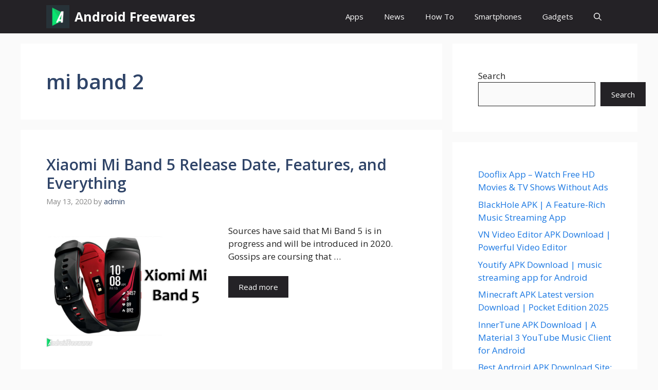

--- FILE ---
content_type: text/html; charset=UTF-8
request_url: https://www.androidfreewares.com/tag/mi-band-2/
body_size: 16221
content:
<!DOCTYPE html>
<html lang="en-US">
<head>
	<meta charset="UTF-8">
	<meta name='robots' content='index, follow, max-image-preview:large, max-snippet:-1, max-video-preview:-1' />
<meta name="viewport" content="width=device-width, initial-scale=1">
	<!-- This site is optimized with the Yoast SEO plugin v26.8 - https://yoast.com/product/yoast-seo-wordpress/ -->
	<title>mi band 2 Archives - Android Freewares</title>
	<link rel="canonical" href="https://www.androidfreewares.com/tag/mi-band-2/" />
	<meta property="og:locale" content="en_US" />
	<meta property="og:type" content="article" />
	<meta property="og:title" content="mi band 2 Archives - Android Freewares" />
	<meta property="og:url" content="https://www.androidfreewares.com/tag/mi-band-2/" />
	<meta property="og:site_name" content="Android Freewares" />
	<meta name="twitter:card" content="summary_large_image" />
	<script type="application/ld+json" class="yoast-schema-graph">{"@context":"https://schema.org","@graph":[{"@type":"CollectionPage","@id":"https://www.androidfreewares.com/tag/mi-band-2/","url":"https://www.androidfreewares.com/tag/mi-band-2/","name":"mi band 2 Archives - Android Freewares","isPartOf":{"@id":"https://www.androidfreewares.com/#website"},"primaryImageOfPage":{"@id":"https://www.androidfreewares.com/tag/mi-band-2/#primaryimage"},"image":{"@id":"https://www.androidfreewares.com/tag/mi-band-2/#primaryimage"},"thumbnailUrl":"https://www.androidfreewares.com/wp-content/uploads/2020/05/xiomi-mi-band-5-featured.jpg","breadcrumb":{"@id":"https://www.androidfreewares.com/tag/mi-band-2/#breadcrumb"},"inLanguage":"en-US"},{"@type":"ImageObject","inLanguage":"en-US","@id":"https://www.androidfreewares.com/tag/mi-band-2/#primaryimage","url":"https://www.androidfreewares.com/wp-content/uploads/2020/05/xiomi-mi-band-5-featured.jpg","contentUrl":"https://www.androidfreewares.com/wp-content/uploads/2020/05/xiomi-mi-band-5-featured.jpg","width":960,"height":720},{"@type":"BreadcrumbList","@id":"https://www.androidfreewares.com/tag/mi-band-2/#breadcrumb","itemListElement":[{"@type":"ListItem","position":1,"name":"Home","item":"https://www.androidfreewares.com/"},{"@type":"ListItem","position":2,"name":"mi band 2"}]},{"@type":"WebSite","@id":"https://www.androidfreewares.com/#website","url":"https://www.androidfreewares.com/","name":"Android Freewares","description":"Android News, Rumours, Trends","publisher":{"@id":"https://www.androidfreewares.com/#organization"},"potentialAction":[{"@type":"SearchAction","target":{"@type":"EntryPoint","urlTemplate":"https://www.androidfreewares.com/?s={search_term_string}"},"query-input":{"@type":"PropertyValueSpecification","valueRequired":true,"valueName":"search_term_string"}}],"inLanguage":"en-US"},{"@type":"Organization","@id":"https://www.androidfreewares.com/#organization","name":"Android Freewares","url":"https://www.androidfreewares.com/","logo":{"@type":"ImageObject","inLanguage":"en-US","@id":"https://www.androidfreewares.com/#/schema/logo/image/","url":"https://www.androidfreewares.com/wp-content/uploads/2020/01/cropped-android-freewares-fevicon-1.jpg","contentUrl":"https://www.androidfreewares.com/wp-content/uploads/2020/01/cropped-android-freewares-fevicon-1.jpg","width":799,"height":799,"caption":"Android Freewares"},"image":{"@id":"https://www.androidfreewares.com/#/schema/logo/image/"}}]}</script>
	<!-- / Yoast SEO plugin. -->


<link href='https://fonts.gstatic.com' crossorigin rel='preconnect' />
<link href='https://fonts.googleapis.com' crossorigin rel='preconnect' />
<link rel="alternate" type="application/rss+xml" title="Android Freewares &raquo; Feed" href="https://www.androidfreewares.com/feed/" />
<link rel="alternate" type="application/rss+xml" title="Android Freewares &raquo; Comments Feed" href="https://www.androidfreewares.com/comments/feed/" />
<link rel="alternate" type="application/rss+xml" title="Android Freewares &raquo; mi band 2 Tag Feed" href="https://www.androidfreewares.com/tag/mi-band-2/feed/" />
<style id='wp-img-auto-sizes-contain-inline-css'>
img:is([sizes=auto i],[sizes^="auto," i]){contain-intrinsic-size:3000px 1500px}
/*# sourceURL=wp-img-auto-sizes-contain-inline-css */
</style>
<style id='wp-emoji-styles-inline-css'>

	img.wp-smiley, img.emoji {
		display: inline !important;
		border: none !important;
		box-shadow: none !important;
		height: 1em !important;
		width: 1em !important;
		margin: 0 0.07em !important;
		vertical-align: -0.1em !important;
		background: none !important;
		padding: 0 !important;
	}
/*# sourceURL=wp-emoji-styles-inline-css */
</style>
<style id='wp-block-library-inline-css'>
:root{--wp-block-synced-color:#7a00df;--wp-block-synced-color--rgb:122,0,223;--wp-bound-block-color:var(--wp-block-synced-color);--wp-editor-canvas-background:#ddd;--wp-admin-theme-color:#007cba;--wp-admin-theme-color--rgb:0,124,186;--wp-admin-theme-color-darker-10:#006ba1;--wp-admin-theme-color-darker-10--rgb:0,107,160.5;--wp-admin-theme-color-darker-20:#005a87;--wp-admin-theme-color-darker-20--rgb:0,90,135;--wp-admin-border-width-focus:2px}@media (min-resolution:192dpi){:root{--wp-admin-border-width-focus:1.5px}}.wp-element-button{cursor:pointer}:root .has-very-light-gray-background-color{background-color:#eee}:root .has-very-dark-gray-background-color{background-color:#313131}:root .has-very-light-gray-color{color:#eee}:root .has-very-dark-gray-color{color:#313131}:root .has-vivid-green-cyan-to-vivid-cyan-blue-gradient-background{background:linear-gradient(135deg,#00d084,#0693e3)}:root .has-purple-crush-gradient-background{background:linear-gradient(135deg,#34e2e4,#4721fb 50%,#ab1dfe)}:root .has-hazy-dawn-gradient-background{background:linear-gradient(135deg,#faaca8,#dad0ec)}:root .has-subdued-olive-gradient-background{background:linear-gradient(135deg,#fafae1,#67a671)}:root .has-atomic-cream-gradient-background{background:linear-gradient(135deg,#fdd79a,#004a59)}:root .has-nightshade-gradient-background{background:linear-gradient(135deg,#330968,#31cdcf)}:root .has-midnight-gradient-background{background:linear-gradient(135deg,#020381,#2874fc)}:root{--wp--preset--font-size--normal:16px;--wp--preset--font-size--huge:42px}.has-regular-font-size{font-size:1em}.has-larger-font-size{font-size:2.625em}.has-normal-font-size{font-size:var(--wp--preset--font-size--normal)}.has-huge-font-size{font-size:var(--wp--preset--font-size--huge)}.has-text-align-center{text-align:center}.has-text-align-left{text-align:left}.has-text-align-right{text-align:right}.has-fit-text{white-space:nowrap!important}#end-resizable-editor-section{display:none}.aligncenter{clear:both}.items-justified-left{justify-content:flex-start}.items-justified-center{justify-content:center}.items-justified-right{justify-content:flex-end}.items-justified-space-between{justify-content:space-between}.screen-reader-text{border:0;clip-path:inset(50%);height:1px;margin:-1px;overflow:hidden;padding:0;position:absolute;width:1px;word-wrap:normal!important}.screen-reader-text:focus{background-color:#ddd;clip-path:none;color:#444;display:block;font-size:1em;height:auto;left:5px;line-height:normal;padding:15px 23px 14px;text-decoration:none;top:5px;width:auto;z-index:100000}html :where(.has-border-color){border-style:solid}html :where([style*=border-top-color]){border-top-style:solid}html :where([style*=border-right-color]){border-right-style:solid}html :where([style*=border-bottom-color]){border-bottom-style:solid}html :where([style*=border-left-color]){border-left-style:solid}html :where([style*=border-width]){border-style:solid}html :where([style*=border-top-width]){border-top-style:solid}html :where([style*=border-right-width]){border-right-style:solid}html :where([style*=border-bottom-width]){border-bottom-style:solid}html :where([style*=border-left-width]){border-left-style:solid}html :where(img[class*=wp-image-]){height:auto;max-width:100%}:where(figure){margin:0 0 1em}html :where(.is-position-sticky){--wp-admin--admin-bar--position-offset:var(--wp-admin--admin-bar--height,0px)}@media screen and (max-width:600px){html :where(.is-position-sticky){--wp-admin--admin-bar--position-offset:0px}}

/*# sourceURL=wp-block-library-inline-css */
</style><style id='wp-block-categories-inline-css'>
.wp-block-categories{box-sizing:border-box}.wp-block-categories.alignleft{margin-right:2em}.wp-block-categories.alignright{margin-left:2em}.wp-block-categories.wp-block-categories-dropdown.aligncenter{text-align:center}.wp-block-categories .wp-block-categories__label{display:block;width:100%}
/*# sourceURL=https://www.androidfreewares.com/wp-includes/blocks/categories/style.min.css */
</style>
<style id='wp-block-latest-posts-inline-css'>
.wp-block-latest-posts{box-sizing:border-box}.wp-block-latest-posts.alignleft{margin-right:2em}.wp-block-latest-posts.alignright{margin-left:2em}.wp-block-latest-posts.wp-block-latest-posts__list{list-style:none}.wp-block-latest-posts.wp-block-latest-posts__list li{clear:both;overflow-wrap:break-word}.wp-block-latest-posts.is-grid{display:flex;flex-wrap:wrap}.wp-block-latest-posts.is-grid li{margin:0 1.25em 1.25em 0;width:100%}@media (min-width:600px){.wp-block-latest-posts.columns-2 li{width:calc(50% - .625em)}.wp-block-latest-posts.columns-2 li:nth-child(2n){margin-right:0}.wp-block-latest-posts.columns-3 li{width:calc(33.33333% - .83333em)}.wp-block-latest-posts.columns-3 li:nth-child(3n){margin-right:0}.wp-block-latest-posts.columns-4 li{width:calc(25% - .9375em)}.wp-block-latest-posts.columns-4 li:nth-child(4n){margin-right:0}.wp-block-latest-posts.columns-5 li{width:calc(20% - 1em)}.wp-block-latest-posts.columns-5 li:nth-child(5n){margin-right:0}.wp-block-latest-posts.columns-6 li{width:calc(16.66667% - 1.04167em)}.wp-block-latest-posts.columns-6 li:nth-child(6n){margin-right:0}}:root :where(.wp-block-latest-posts.is-grid){padding:0}:root :where(.wp-block-latest-posts.wp-block-latest-posts__list){padding-left:0}.wp-block-latest-posts__post-author,.wp-block-latest-posts__post-date{display:block;font-size:.8125em}.wp-block-latest-posts__post-excerpt,.wp-block-latest-posts__post-full-content{margin-bottom:1em;margin-top:.5em}.wp-block-latest-posts__featured-image a{display:inline-block}.wp-block-latest-posts__featured-image img{height:auto;max-width:100%;width:auto}.wp-block-latest-posts__featured-image.alignleft{float:left;margin-right:1em}.wp-block-latest-posts__featured-image.alignright{float:right;margin-left:1em}.wp-block-latest-posts__featured-image.aligncenter{margin-bottom:1em;text-align:center}
/*# sourceURL=https://www.androidfreewares.com/wp-includes/blocks/latest-posts/style.min.css */
</style>
<style id='wp-block-search-inline-css'>
.wp-block-search__button{margin-left:10px;word-break:normal}.wp-block-search__button.has-icon{line-height:0}.wp-block-search__button svg{height:1.25em;min-height:24px;min-width:24px;width:1.25em;fill:currentColor;vertical-align:text-bottom}:where(.wp-block-search__button){border:1px solid #ccc;padding:6px 10px}.wp-block-search__inside-wrapper{display:flex;flex:auto;flex-wrap:nowrap;max-width:100%}.wp-block-search__label{width:100%}.wp-block-search.wp-block-search__button-only .wp-block-search__button{box-sizing:border-box;display:flex;flex-shrink:0;justify-content:center;margin-left:0;max-width:100%}.wp-block-search.wp-block-search__button-only .wp-block-search__inside-wrapper{min-width:0!important;transition-property:width}.wp-block-search.wp-block-search__button-only .wp-block-search__input{flex-basis:100%;transition-duration:.3s}.wp-block-search.wp-block-search__button-only.wp-block-search__searchfield-hidden,.wp-block-search.wp-block-search__button-only.wp-block-search__searchfield-hidden .wp-block-search__inside-wrapper{overflow:hidden}.wp-block-search.wp-block-search__button-only.wp-block-search__searchfield-hidden .wp-block-search__input{border-left-width:0!important;border-right-width:0!important;flex-basis:0;flex-grow:0;margin:0;min-width:0!important;padding-left:0!important;padding-right:0!important;width:0!important}:where(.wp-block-search__input){appearance:none;border:1px solid #949494;flex-grow:1;font-family:inherit;font-size:inherit;font-style:inherit;font-weight:inherit;letter-spacing:inherit;line-height:inherit;margin-left:0;margin-right:0;min-width:3rem;padding:8px;text-decoration:unset!important;text-transform:inherit}:where(.wp-block-search__button-inside .wp-block-search__inside-wrapper){background-color:#fff;border:1px solid #949494;box-sizing:border-box;padding:4px}:where(.wp-block-search__button-inside .wp-block-search__inside-wrapper) .wp-block-search__input{border:none;border-radius:0;padding:0 4px}:where(.wp-block-search__button-inside .wp-block-search__inside-wrapper) .wp-block-search__input:focus{outline:none}:where(.wp-block-search__button-inside .wp-block-search__inside-wrapper) :where(.wp-block-search__button){padding:4px 8px}.wp-block-search.aligncenter .wp-block-search__inside-wrapper{margin:auto}.wp-block[data-align=right] .wp-block-search.wp-block-search__button-only .wp-block-search__inside-wrapper{float:right}
/*# sourceURL=https://www.androidfreewares.com/wp-includes/blocks/search/style.min.css */
</style>
<style id='global-styles-inline-css'>
:root{--wp--preset--aspect-ratio--square: 1;--wp--preset--aspect-ratio--4-3: 4/3;--wp--preset--aspect-ratio--3-4: 3/4;--wp--preset--aspect-ratio--3-2: 3/2;--wp--preset--aspect-ratio--2-3: 2/3;--wp--preset--aspect-ratio--16-9: 16/9;--wp--preset--aspect-ratio--9-16: 9/16;--wp--preset--color--black: #000000;--wp--preset--color--cyan-bluish-gray: #abb8c3;--wp--preset--color--white: #ffffff;--wp--preset--color--pale-pink: #f78da7;--wp--preset--color--vivid-red: #cf2e2e;--wp--preset--color--luminous-vivid-orange: #ff6900;--wp--preset--color--luminous-vivid-amber: #fcb900;--wp--preset--color--light-green-cyan: #7bdcb5;--wp--preset--color--vivid-green-cyan: #00d084;--wp--preset--color--pale-cyan-blue: #8ed1fc;--wp--preset--color--vivid-cyan-blue: #0693e3;--wp--preset--color--vivid-purple: #9b51e0;--wp--preset--color--contrast: var(--contrast);--wp--preset--color--contrast-2: var(--contrast-2);--wp--preset--color--contrast-3: var(--contrast-3);--wp--preset--color--base: var(--base);--wp--preset--color--base-2: var(--base-2);--wp--preset--color--base-3: var(--base-3);--wp--preset--color--accent: var(--accent);--wp--preset--color--accent-2: var(--accent-2);--wp--preset--color--accent-hover: var(--accent-hover);--wp--preset--color--highlight: var(--highlight);--wp--preset--gradient--vivid-cyan-blue-to-vivid-purple: linear-gradient(135deg,rgb(6,147,227) 0%,rgb(155,81,224) 100%);--wp--preset--gradient--light-green-cyan-to-vivid-green-cyan: linear-gradient(135deg,rgb(122,220,180) 0%,rgb(0,208,130) 100%);--wp--preset--gradient--luminous-vivid-amber-to-luminous-vivid-orange: linear-gradient(135deg,rgb(252,185,0) 0%,rgb(255,105,0) 100%);--wp--preset--gradient--luminous-vivid-orange-to-vivid-red: linear-gradient(135deg,rgb(255,105,0) 0%,rgb(207,46,46) 100%);--wp--preset--gradient--very-light-gray-to-cyan-bluish-gray: linear-gradient(135deg,rgb(238,238,238) 0%,rgb(169,184,195) 100%);--wp--preset--gradient--cool-to-warm-spectrum: linear-gradient(135deg,rgb(74,234,220) 0%,rgb(151,120,209) 20%,rgb(207,42,186) 40%,rgb(238,44,130) 60%,rgb(251,105,98) 80%,rgb(254,248,76) 100%);--wp--preset--gradient--blush-light-purple: linear-gradient(135deg,rgb(255,206,236) 0%,rgb(152,150,240) 100%);--wp--preset--gradient--blush-bordeaux: linear-gradient(135deg,rgb(254,205,165) 0%,rgb(254,45,45) 50%,rgb(107,0,62) 100%);--wp--preset--gradient--luminous-dusk: linear-gradient(135deg,rgb(255,203,112) 0%,rgb(199,81,192) 50%,rgb(65,88,208) 100%);--wp--preset--gradient--pale-ocean: linear-gradient(135deg,rgb(255,245,203) 0%,rgb(182,227,212) 50%,rgb(51,167,181) 100%);--wp--preset--gradient--electric-grass: linear-gradient(135deg,rgb(202,248,128) 0%,rgb(113,206,126) 100%);--wp--preset--gradient--midnight: linear-gradient(135deg,rgb(2,3,129) 0%,rgb(40,116,252) 100%);--wp--preset--font-size--small: 13px;--wp--preset--font-size--medium: 20px;--wp--preset--font-size--large: 36px;--wp--preset--font-size--x-large: 42px;--wp--preset--spacing--20: 0.44rem;--wp--preset--spacing--30: 0.67rem;--wp--preset--spacing--40: 1rem;--wp--preset--spacing--50: 1.5rem;--wp--preset--spacing--60: 2.25rem;--wp--preset--spacing--70: 3.38rem;--wp--preset--spacing--80: 5.06rem;--wp--preset--shadow--natural: 6px 6px 9px rgba(0, 0, 0, 0.2);--wp--preset--shadow--deep: 12px 12px 50px rgba(0, 0, 0, 0.4);--wp--preset--shadow--sharp: 6px 6px 0px rgba(0, 0, 0, 0.2);--wp--preset--shadow--outlined: 6px 6px 0px -3px rgb(255, 255, 255), 6px 6px rgb(0, 0, 0);--wp--preset--shadow--crisp: 6px 6px 0px rgb(0, 0, 0);}:where(.is-layout-flex){gap: 0.5em;}:where(.is-layout-grid){gap: 0.5em;}body .is-layout-flex{display: flex;}.is-layout-flex{flex-wrap: wrap;align-items: center;}.is-layout-flex > :is(*, div){margin: 0;}body .is-layout-grid{display: grid;}.is-layout-grid > :is(*, div){margin: 0;}:where(.wp-block-columns.is-layout-flex){gap: 2em;}:where(.wp-block-columns.is-layout-grid){gap: 2em;}:where(.wp-block-post-template.is-layout-flex){gap: 1.25em;}:where(.wp-block-post-template.is-layout-grid){gap: 1.25em;}.has-black-color{color: var(--wp--preset--color--black) !important;}.has-cyan-bluish-gray-color{color: var(--wp--preset--color--cyan-bluish-gray) !important;}.has-white-color{color: var(--wp--preset--color--white) !important;}.has-pale-pink-color{color: var(--wp--preset--color--pale-pink) !important;}.has-vivid-red-color{color: var(--wp--preset--color--vivid-red) !important;}.has-luminous-vivid-orange-color{color: var(--wp--preset--color--luminous-vivid-orange) !important;}.has-luminous-vivid-amber-color{color: var(--wp--preset--color--luminous-vivid-amber) !important;}.has-light-green-cyan-color{color: var(--wp--preset--color--light-green-cyan) !important;}.has-vivid-green-cyan-color{color: var(--wp--preset--color--vivid-green-cyan) !important;}.has-pale-cyan-blue-color{color: var(--wp--preset--color--pale-cyan-blue) !important;}.has-vivid-cyan-blue-color{color: var(--wp--preset--color--vivid-cyan-blue) !important;}.has-vivid-purple-color{color: var(--wp--preset--color--vivid-purple) !important;}.has-black-background-color{background-color: var(--wp--preset--color--black) !important;}.has-cyan-bluish-gray-background-color{background-color: var(--wp--preset--color--cyan-bluish-gray) !important;}.has-white-background-color{background-color: var(--wp--preset--color--white) !important;}.has-pale-pink-background-color{background-color: var(--wp--preset--color--pale-pink) !important;}.has-vivid-red-background-color{background-color: var(--wp--preset--color--vivid-red) !important;}.has-luminous-vivid-orange-background-color{background-color: var(--wp--preset--color--luminous-vivid-orange) !important;}.has-luminous-vivid-amber-background-color{background-color: var(--wp--preset--color--luminous-vivid-amber) !important;}.has-light-green-cyan-background-color{background-color: var(--wp--preset--color--light-green-cyan) !important;}.has-vivid-green-cyan-background-color{background-color: var(--wp--preset--color--vivid-green-cyan) !important;}.has-pale-cyan-blue-background-color{background-color: var(--wp--preset--color--pale-cyan-blue) !important;}.has-vivid-cyan-blue-background-color{background-color: var(--wp--preset--color--vivid-cyan-blue) !important;}.has-vivid-purple-background-color{background-color: var(--wp--preset--color--vivid-purple) !important;}.has-black-border-color{border-color: var(--wp--preset--color--black) !important;}.has-cyan-bluish-gray-border-color{border-color: var(--wp--preset--color--cyan-bluish-gray) !important;}.has-white-border-color{border-color: var(--wp--preset--color--white) !important;}.has-pale-pink-border-color{border-color: var(--wp--preset--color--pale-pink) !important;}.has-vivid-red-border-color{border-color: var(--wp--preset--color--vivid-red) !important;}.has-luminous-vivid-orange-border-color{border-color: var(--wp--preset--color--luminous-vivid-orange) !important;}.has-luminous-vivid-amber-border-color{border-color: var(--wp--preset--color--luminous-vivid-amber) !important;}.has-light-green-cyan-border-color{border-color: var(--wp--preset--color--light-green-cyan) !important;}.has-vivid-green-cyan-border-color{border-color: var(--wp--preset--color--vivid-green-cyan) !important;}.has-pale-cyan-blue-border-color{border-color: var(--wp--preset--color--pale-cyan-blue) !important;}.has-vivid-cyan-blue-border-color{border-color: var(--wp--preset--color--vivid-cyan-blue) !important;}.has-vivid-purple-border-color{border-color: var(--wp--preset--color--vivid-purple) !important;}.has-vivid-cyan-blue-to-vivid-purple-gradient-background{background: var(--wp--preset--gradient--vivid-cyan-blue-to-vivid-purple) !important;}.has-light-green-cyan-to-vivid-green-cyan-gradient-background{background: var(--wp--preset--gradient--light-green-cyan-to-vivid-green-cyan) !important;}.has-luminous-vivid-amber-to-luminous-vivid-orange-gradient-background{background: var(--wp--preset--gradient--luminous-vivid-amber-to-luminous-vivid-orange) !important;}.has-luminous-vivid-orange-to-vivid-red-gradient-background{background: var(--wp--preset--gradient--luminous-vivid-orange-to-vivid-red) !important;}.has-very-light-gray-to-cyan-bluish-gray-gradient-background{background: var(--wp--preset--gradient--very-light-gray-to-cyan-bluish-gray) !important;}.has-cool-to-warm-spectrum-gradient-background{background: var(--wp--preset--gradient--cool-to-warm-spectrum) !important;}.has-blush-light-purple-gradient-background{background: var(--wp--preset--gradient--blush-light-purple) !important;}.has-blush-bordeaux-gradient-background{background: var(--wp--preset--gradient--blush-bordeaux) !important;}.has-luminous-dusk-gradient-background{background: var(--wp--preset--gradient--luminous-dusk) !important;}.has-pale-ocean-gradient-background{background: var(--wp--preset--gradient--pale-ocean) !important;}.has-electric-grass-gradient-background{background: var(--wp--preset--gradient--electric-grass) !important;}.has-midnight-gradient-background{background: var(--wp--preset--gradient--midnight) !important;}.has-small-font-size{font-size: var(--wp--preset--font-size--small) !important;}.has-medium-font-size{font-size: var(--wp--preset--font-size--medium) !important;}.has-large-font-size{font-size: var(--wp--preset--font-size--large) !important;}.has-x-large-font-size{font-size: var(--wp--preset--font-size--x-large) !important;}
/*# sourceURL=global-styles-inline-css */
</style>

<style id='classic-theme-styles-inline-css'>
/*! This file is auto-generated */
.wp-block-button__link{color:#fff;background-color:#32373c;border-radius:9999px;box-shadow:none;text-decoration:none;padding:calc(.667em + 2px) calc(1.333em + 2px);font-size:1.125em}.wp-block-file__button{background:#32373c;color:#fff;text-decoration:none}
/*# sourceURL=/wp-includes/css/classic-themes.min.css */
</style>
<link rel='stylesheet' id='generate-widget-areas-css' href='https://www.androidfreewares.com/wp-content/themes/generatepress/assets/css/components/widget-areas.min.css?ver=3.6.1' media='all' />
<link rel='stylesheet' id='generate-style-css' href='https://www.androidfreewares.com/wp-content/themes/generatepress/assets/css/main.min.css?ver=3.6.1' media='all' />
<style id='generate-style-inline-css'>
.resize-featured-image .post-image img {width: 320px;}
body{background-color:var(--base);color:var(--contrast);}a{color:#1b78e2;}a:hover, a:focus, a:active{color:var(--accent-hover);}.wp-block-group__inner-container{max-width:1200px;margin-left:auto;margin-right:auto;}:root{--contrast:#212121;--contrast-2:#2f4468;--contrast-3:#878787;--base:#fafafa;--base-2:#f7f8f9;--base-3:#ffffff;--accent:#242226;--accent-2:#1b78e2;--accent-hover:#35343a;--highlight:#83b0de;}:root .has-contrast-color{color:var(--contrast);}:root .has-contrast-background-color{background-color:var(--contrast);}:root .has-contrast-2-color{color:var(--contrast-2);}:root .has-contrast-2-background-color{background-color:var(--contrast-2);}:root .has-contrast-3-color{color:var(--contrast-3);}:root .has-contrast-3-background-color{background-color:var(--contrast-3);}:root .has-base-color{color:var(--base);}:root .has-base-background-color{background-color:var(--base);}:root .has-base-2-color{color:var(--base-2);}:root .has-base-2-background-color{background-color:var(--base-2);}:root .has-base-3-color{color:var(--base-3);}:root .has-base-3-background-color{background-color:var(--base-3);}:root .has-accent-color{color:var(--accent);}:root .has-accent-background-color{background-color:var(--accent);}:root .has-accent-2-color{color:var(--accent-2);}:root .has-accent-2-background-color{background-color:var(--accent-2);}:root .has-accent-hover-color{color:var(--accent-hover);}:root .has-accent-hover-background-color{background-color:var(--accent-hover);}:root .has-highlight-color{color:var(--highlight);}:root .has-highlight-background-color{background-color:var(--highlight);}.gp-modal:not(.gp-modal--open):not(.gp-modal--transition){display:none;}.gp-modal--transition:not(.gp-modal--open){pointer-events:none;}.gp-modal-overlay:not(.gp-modal-overlay--open):not(.gp-modal--transition){display:none;}.gp-modal__overlay{display:none;position:fixed;top:0;left:0;right:0;bottom:0;background:rgba(0,0,0,0.2);display:flex;justify-content:center;align-items:center;z-index:10000;backdrop-filter:blur(3px);transition:opacity 500ms ease;opacity:0;}.gp-modal--open:not(.gp-modal--transition) .gp-modal__overlay{opacity:1;}.gp-modal__container{max-width:100%;max-height:100vh;transform:scale(0.9);transition:transform 500ms ease;padding:0 10px;}.gp-modal--open:not(.gp-modal--transition) .gp-modal__container{transform:scale(1);}.search-modal-fields{display:flex;}.gp-search-modal .gp-modal__overlay{align-items:flex-start;padding-top:25vh;background:var(--gp-search-modal-overlay-bg-color);}.search-modal-form{width:500px;max-width:100%;background-color:var(--gp-search-modal-bg-color);color:var(--gp-search-modal-text-color);}.search-modal-form .search-field, .search-modal-form .search-field:focus{width:100%;height:60px;background-color:transparent;border:0;appearance:none;color:currentColor;}.search-modal-fields button, .search-modal-fields button:active, .search-modal-fields button:focus, .search-modal-fields button:hover{background-color:transparent;border:0;color:currentColor;width:60px;}body, button, input, select, textarea{font-family:Open Sans, sans-serif;font-size:17px;}.main-title{font-size:25px;}.widget-title{font-weight:600;}button:not(.menu-toggle),html input[type="button"],input[type="reset"],input[type="submit"],.button,.wp-block-button .wp-block-button__link{font-size:15px;}h1{font-weight:600;font-size:40px;}h2{font-weight:600;font-size:30px;}h3{font-size:20px;}.top-bar{background-color:#636363;color:#ffffff;}.top-bar a{color:#ffffff;}.top-bar a:hover{color:#303030;}.site-header{background-color:#ffffff;color:#3a3a3a;}.site-header a{color:#3a3a3a;}.main-title a,.main-title a:hover{color:#ffffff;}.site-description{color:#757575;}.main-navigation,.main-navigation ul ul{background-color:var(--accent);}.main-navigation .main-nav ul li a, .main-navigation .menu-toggle, .main-navigation .menu-bar-items{color:var(--base-3);}.main-navigation .main-nav ul li:not([class*="current-menu-"]):hover > a, .main-navigation .main-nav ul li:not([class*="current-menu-"]):focus > a, .main-navigation .main-nav ul li.sfHover:not([class*="current-menu-"]) > a, .main-navigation .menu-bar-item:hover > a, .main-navigation .menu-bar-item.sfHover > a{color:var(--base-3);background-color:var(--accent-hover);}button.menu-toggle:hover,button.menu-toggle:focus{color:var(--base-3);}.main-navigation .main-nav ul li[class*="current-menu-"] > a{color:var(--base-3);background-color:var(--accent-hover);}.navigation-search input[type="search"],.navigation-search input[type="search"]:active, .navigation-search input[type="search"]:focus, .main-navigation .main-nav ul li.search-item.active > a, .main-navigation .menu-bar-items .search-item.active > a{color:var(--base-3);background-color:var(--accent-hover);}.separate-containers .inside-article, .separate-containers .comments-area, .separate-containers .page-header, .one-container .container, .separate-containers .paging-navigation, .inside-page-header{background-color:var(--base-3);}.inside-article a,.paging-navigation a,.comments-area a,.page-header a{color:var(--accent-2);}.inside-article a:hover,.paging-navigation a:hover,.comments-area a:hover,.page-header a:hover{color:var(--accent-hover);}.entry-title a{color:var(--contrast-2);}.entry-title a:hover{color:var(--accent-hover);}.entry-meta{color:var(--contrast-3);}.entry-meta a{color:var(--contrast-2);}.entry-meta a:hover{color:var(--accent-hover);}h1{color:var(--contrast-2);}h2{color:var(--contrast-2);}h3{color:var(--contrast-2);}.sidebar .widget{background-color:#ffffff;}.sidebar .widget a{color:var(--accent-2);}.sidebar .widget a:hover{color:var(--accent-hover);}.sidebar .widget .widget-title{color:#000000;}.footer-widgets{color:var(--base-3);background-color:var(--contrast-2);}.footer-widgets a{color:var(--base-3);}.footer-widgets a:hover{color:var(--base-3);}.footer-widgets .widget-title{color:var(--base-2);}.site-info{color:var(--contrast-2);}.site-info a{color:var(--contrast-2);}.site-info a:hover{color:var(--accent-hover);}.footer-bar .widget_nav_menu .current-menu-item a{color:var(--accent-hover);}input[type="text"],input[type="email"],input[type="url"],input[type="password"],input[type="search"],input[type="tel"],input[type="number"],textarea,select{color:var(--contrast);background-color:#fafafa;border-color:var(--contrast);}input[type="text"]:focus,input[type="email"]:focus,input[type="url"]:focus,input[type="password"]:focus,input[type="search"]:focus,input[type="tel"]:focus,input[type="number"]:focus,textarea:focus,select:focus{color:var(--contrast-3);background-color:#ffffff;border-color:var(--contrast-3);}button,html input[type="button"],input[type="reset"],input[type="submit"],a.button,a.wp-block-button__link:not(.has-background){color:#ffffff;background-color:var(--accent);}button:hover,html input[type="button"]:hover,input[type="reset"]:hover,input[type="submit"]:hover,a.button:hover,button:focus,html input[type="button"]:focus,input[type="reset"]:focus,input[type="submit"]:focus,a.button:focus,a.wp-block-button__link:not(.has-background):active,a.wp-block-button__link:not(.has-background):focus,a.wp-block-button__link:not(.has-background):hover{color:#ffffff;background-color:var(--accent-hover);}a.generate-back-to-top{background-color:rgba( 0,0,0,0.4 );color:#ffffff;}a.generate-back-to-top:hover,a.generate-back-to-top:focus{background-color:rgba( 0,0,0,0.6 );color:#ffffff;}:root{--gp-search-modal-bg-color:var(--base-3);--gp-search-modal-text-color:var(--contrast);--gp-search-modal-overlay-bg-color:rgba(0,0,0,0.2);}@media (max-width: 768px){.main-navigation .menu-bar-item:hover > a, .main-navigation .menu-bar-item.sfHover > a{background:none;color:var(--base-3);}}.inside-top-bar{padding:10px;}.inside-header{padding:40px;}.nav-below-header .main-navigation .inside-navigation.grid-container, .nav-above-header .main-navigation .inside-navigation.grid-container{padding:0px 20px 0px 20px;}.separate-containers .inside-article, .separate-containers .comments-area, .separate-containers .page-header, .separate-containers .paging-navigation, .one-container .site-content, .inside-page-header{padding:50px;}.site-main .wp-block-group__inner-container{padding:50px;}.separate-containers .paging-navigation{padding-top:20px;padding-bottom:20px;}.entry-content .alignwide, body:not(.no-sidebar) .entry-content .alignfull{margin-left:-50px;width:calc(100% + 100px);max-width:calc(100% + 100px);}.one-container.right-sidebar .site-main,.one-container.both-right .site-main{margin-right:50px;}.one-container.left-sidebar .site-main,.one-container.both-left .site-main{margin-left:50px;}.one-container.both-sidebars .site-main{margin:0px 50px 0px 50px;}.one-container.archive .post:not(:last-child):not(.is-loop-template-item), .one-container.blog .post:not(:last-child):not(.is-loop-template-item){padding-bottom:50px;}.main-navigation .main-nav ul li a,.menu-toggle,.main-navigation .menu-bar-item > a{line-height:65px;}.navigation-search input[type="search"]{height:65px;}.rtl .menu-item-has-children .dropdown-menu-toggle{padding-left:20px;}.rtl .main-navigation .main-nav ul li.menu-item-has-children > a{padding-right:20px;}.widget-area .widget{padding:50px;}.inside-site-info{padding:20px;}@media (max-width:768px){.separate-containers .inside-article, .separate-containers .comments-area, .separate-containers .page-header, .separate-containers .paging-navigation, .one-container .site-content, .inside-page-header{padding:30px;}.site-main .wp-block-group__inner-container{padding:30px;}.inside-site-info{padding-right:10px;padding-left:10px;}.entry-content .alignwide, body:not(.no-sidebar) .entry-content .alignfull{margin-left:-30px;width:calc(100% + 60px);max-width:calc(100% + 60px);}.one-container .site-main .paging-navigation{margin-bottom:20px;}}/* End cached CSS */.is-right-sidebar{width:30%;}.is-left-sidebar{width:25%;}.site-content .content-area{width:70%;}@media (max-width: 768px){.main-navigation .menu-toggle,.sidebar-nav-mobile:not(#sticky-placeholder){display:block;}.main-navigation ul,.gen-sidebar-nav,.main-navigation:not(.slideout-navigation):not(.toggled) .main-nav > ul,.has-inline-mobile-toggle #site-navigation .inside-navigation > *:not(.navigation-search):not(.main-nav){display:none;}.nav-align-right .inside-navigation,.nav-align-center .inside-navigation{justify-content:space-between;}}
.dynamic-author-image-rounded{border-radius:100%;}.dynamic-featured-image, .dynamic-author-image{vertical-align:middle;}.one-container.blog .dynamic-content-template:not(:last-child), .one-container.archive .dynamic-content-template:not(:last-child){padding-bottom:0px;}.dynamic-entry-excerpt > p:last-child{margin-bottom:0px;}
.main-navigation .main-nav ul li a,.menu-toggle,.main-navigation .menu-bar-item > a{transition: line-height 300ms ease}.main-navigation.toggled .main-nav > ul{background-color: var(--accent)}.sticky-enabled .gen-sidebar-nav.is_stuck .main-navigation {margin-bottom: 0px;}.sticky-enabled .gen-sidebar-nav.is_stuck {z-index: 500;}.sticky-enabled .main-navigation.is_stuck {box-shadow: 0 2px 2px -2px rgba(0, 0, 0, .2);}.navigation-stick:not(.gen-sidebar-nav) {left: 0;right: 0;width: 100% !important;}.nav-float-right .navigation-stick {width: 100% !important;left: 0;}.nav-float-right .navigation-stick .navigation-branding {margin-right: auto;}.main-navigation.has-sticky-branding:not(.grid-container) .inside-navigation:not(.grid-container) .navigation-branding{margin-left: 10px;}
/*# sourceURL=generate-style-inline-css */
</style>
<link rel='stylesheet' id='generate-google-fonts-css' href='https://fonts.googleapis.com/css?family=Open+Sans%3A300%2Cregular%2Citalic%2C600%2C700&#038;display=auto&#038;ver=3.6.1' media='all' />
<style id='generateblocks-inline-css'>
:root{--gb-container-width:1200px;}.gb-container .wp-block-image img{vertical-align:middle;}.gb-grid-wrapper .wp-block-image{margin-bottom:0;}.gb-highlight{background:none;}.gb-shape{line-height:0;}
/*# sourceURL=generateblocks-inline-css */
</style>
<link rel='stylesheet' id='generate-blog-images-css' href='https://www.androidfreewares.com/wp-content/plugins/gp-premium/blog/functions/css/featured-images.min.css?ver=2.4.0' media='all' />
<link rel='stylesheet' id='generate-navigation-branding-css' href='https://www.androidfreewares.com/wp-content/plugins/gp-premium/menu-plus/functions/css/navigation-branding-flex.min.css?ver=2.4.0' media='all' />
<style id='generate-navigation-branding-inline-css'>
.main-navigation.has-branding .inside-navigation.grid-container, .main-navigation.has-branding.grid-container .inside-navigation:not(.grid-container){padding:0px 50px 0px 50px;}.main-navigation.has-branding:not(.grid-container) .inside-navigation:not(.grid-container) .navigation-branding{margin-left:10px;}.navigation-branding img, .site-logo.mobile-header-logo img{height:65px;width:auto;}.navigation-branding .main-title{line-height:65px;}@media (max-width: 768px){.main-navigation.has-branding.nav-align-center .menu-bar-items, .main-navigation.has-sticky-branding.navigation-stick.nav-align-center .menu-bar-items{margin-left:auto;}.navigation-branding{margin-right:auto;margin-left:10px;}.navigation-branding .main-title, .mobile-header-navigation .site-logo{margin-left:10px;}.main-navigation.has-branding .inside-navigation.grid-container{padding:0px;}}
/*# sourceURL=generate-navigation-branding-inline-css */
</style>
<script src="https://www.androidfreewares.com/wp-includes/js/jquery/jquery.min.js?ver=3.7.1" id="jquery-core-js"></script>
<link rel="https://api.w.org/" href="https://www.androidfreewares.com/wp-json/" /><link rel="alternate" title="JSON" type="application/json" href="https://www.androidfreewares.com/wp-json/wp/v2/tags/188" /><link rel="EditURI" type="application/rsd+xml" title="RSD" href="https://www.androidfreewares.com/xmlrpc.php?rsd" />
<meta name="generator" content="WordPress 6.9" />
<link rel="icon" href="https://www.androidfreewares.com/wp-content/uploads/2020/01/cropped-android-freewares-fevicon-32x32.jpg" sizes="32x32" />
<link rel="icon" href="https://www.androidfreewares.com/wp-content/uploads/2020/01/cropped-android-freewares-fevicon-192x192.jpg" sizes="192x192" />
<link rel="apple-touch-icon" href="https://www.androidfreewares.com/wp-content/uploads/2020/01/cropped-android-freewares-fevicon-180x180.jpg" />
<meta name="msapplication-TileImage" content="https://www.androidfreewares.com/wp-content/uploads/2020/01/cropped-android-freewares-fevicon-270x270.jpg" />
		<style id="wp-custom-css">
			/* GeneratePress Site CSS */ .inside-article,
.sidebar .widget,
.comments-area, .gb-query-loop-item:not(.sidebar .gb-query-loop-item),.container-widget {
	border-right: 2px solid rgba(0, 0, 0, 0.07);
	border-bottom: 2px solid rgba(0, 0, 0, 0.07);
	box-shadow: 0 0 10px rgba(232, 234, 237, 0.5);
}
 /* End GeneratePress Site CSS */		</style>
		</head>

<body class="archive tag tag-mi-band-2 tag-188 wp-custom-logo wp-embed-responsive wp-theme-generatepress post-image-below-header post-image-aligned-left sticky-menu-no-transition sticky-enabled both-sticky-menu right-sidebar nav-below-header separate-containers header-aligned-left dropdown-hover" itemtype="https://schema.org/Blog" itemscope>
	<a class="screen-reader-text skip-link" href="#content" title="Skip to content">Skip to content</a>		<nav class="auto-hide-sticky has-branding main-navigation nav-align-right has-menu-bar-items sub-menu-right" id="site-navigation" aria-label="Primary"  itemtype="https://schema.org/SiteNavigationElement" itemscope>
			<div class="inside-navigation grid-container">
				<div class="navigation-branding"><div class="site-logo">
						<a href="https://www.androidfreewares.com/" title="Android Freewares" rel="home">
							<img  class="header-image is-logo-image" alt="Android Freewares" src="https://www.androidfreewares.com/wp-content/uploads/2020/01/cropped-android-freewares-fevicon-1.jpg" title="Android Freewares" width="799" height="799" />
						</a>
					</div><p class="main-title" itemprop="headline">
					<a href="https://www.androidfreewares.com/" rel="home">
						Android Freewares
					</a>
				</p></div>				<button class="menu-toggle" aria-controls="primary-menu" aria-expanded="false">
					<span class="gp-icon icon-menu-bars"><svg viewBox="0 0 512 512" aria-hidden="true" xmlns="http://www.w3.org/2000/svg" width="1em" height="1em"><path d="M0 96c0-13.255 10.745-24 24-24h464c13.255 0 24 10.745 24 24s-10.745 24-24 24H24c-13.255 0-24-10.745-24-24zm0 160c0-13.255 10.745-24 24-24h464c13.255 0 24 10.745 24 24s-10.745 24-24 24H24c-13.255 0-24-10.745-24-24zm0 160c0-13.255 10.745-24 24-24h464c13.255 0 24 10.745 24 24s-10.745 24-24 24H24c-13.255 0-24-10.745-24-24z" /></svg><svg viewBox="0 0 512 512" aria-hidden="true" xmlns="http://www.w3.org/2000/svg" width="1em" height="1em"><path d="M71.029 71.029c9.373-9.372 24.569-9.372 33.942 0L256 222.059l151.029-151.03c9.373-9.372 24.569-9.372 33.942 0 9.372 9.373 9.372 24.569 0 33.942L289.941 256l151.03 151.029c9.372 9.373 9.372 24.569 0 33.942-9.373 9.372-24.569 9.372-33.942 0L256 289.941l-151.029 151.03c-9.373 9.372-24.569 9.372-33.942 0-9.372-9.373-9.372-24.569 0-33.942L222.059 256 71.029 104.971c-9.372-9.373-9.372-24.569 0-33.942z" /></svg></span><span class="mobile-menu">Menu</span>				</button>
				<div id="primary-menu" class="main-nav"><ul id="menu-category-menu" class=" menu sf-menu"><li id="menu-item-1031" class="menu-item menu-item-type-taxonomy menu-item-object-category menu-item-1031"><a href="https://www.androidfreewares.com/category/apps/">Apps</a></li>
<li id="menu-item-124" class="menu-item menu-item-type-taxonomy menu-item-object-category menu-item-124"><a href="https://www.androidfreewares.com/category/news/">News</a></li>
<li id="menu-item-131" class="menu-item menu-item-type-taxonomy menu-item-object-category menu-item-131"><a href="https://www.androidfreewares.com/category/how-to/">How To</a></li>
<li id="menu-item-126" class="menu-item menu-item-type-taxonomy menu-item-object-category menu-item-126"><a href="https://www.androidfreewares.com/category/smartphones/">Smartphones</a></li>
<li id="menu-item-205" class="menu-item menu-item-type-taxonomy menu-item-object-category menu-item-205"><a href="https://www.androidfreewares.com/category/gadgets/">Gadgets</a></li>
</ul></div><div class="menu-bar-items">	<span class="menu-bar-item">
		<a href="#" role="button" aria-label="Open search" aria-haspopup="dialog" aria-controls="gp-search" data-gpmodal-trigger="gp-search"><span class="gp-icon icon-search"><svg viewBox="0 0 512 512" aria-hidden="true" xmlns="http://www.w3.org/2000/svg" width="1em" height="1em"><path fill-rule="evenodd" clip-rule="evenodd" d="M208 48c-88.366 0-160 71.634-160 160s71.634 160 160 160 160-71.634 160-160S296.366 48 208 48zM0 208C0 93.125 93.125 0 208 0s208 93.125 208 208c0 48.741-16.765 93.566-44.843 129.024l133.826 134.018c9.366 9.379 9.355 24.575-.025 33.941-9.379 9.366-24.575 9.355-33.941-.025L337.238 370.987C301.747 399.167 256.839 416 208 416 93.125 416 0 322.875 0 208z" /></svg><svg viewBox="0 0 512 512" aria-hidden="true" xmlns="http://www.w3.org/2000/svg" width="1em" height="1em"><path d="M71.029 71.029c9.373-9.372 24.569-9.372 33.942 0L256 222.059l151.029-151.03c9.373-9.372 24.569-9.372 33.942 0 9.372 9.373 9.372 24.569 0 33.942L289.941 256l151.03 151.029c9.372 9.373 9.372 24.569 0 33.942-9.373 9.372-24.569 9.372-33.942 0L256 289.941l-151.029 151.03c-9.373 9.372-24.569 9.372-33.942 0-9.372-9.373-9.372-24.569 0-33.942L222.059 256 71.029 104.971c-9.372-9.373-9.372-24.569 0-33.942z" /></svg></span></a>
	</span>
	</div>			</div>
		</nav>
		
	<div class="site grid-container container hfeed" id="page">
				<div class="site-content" id="content">
			
	<div class="content-area" id="primary">
		<main class="site-main" id="main">
					<header class="page-header" aria-label="Page">
			
			<h1 class="page-title">
				mi band 2			</h1>

					</header>
		<article id="post-199" class="post-199 post type-post status-publish format-standard has-post-thumbnail hentry category-gadgets tag-mi-band-1 tag-mi-band-2 tag-mi-band-3 tag-mi-band-4-features tag-mi-band-5-launch-date-in-china tag-mi-band-5-price-in-china tag-mi-band-6 tag-mi-band-8 tag-xiaomi-band-4 tag-xiaomi-mi-band-4 tag-xiaomi-mi-band-4-review tag-xiaomi-mi-band-5-release-date resize-featured-image" itemtype="https://schema.org/CreativeWork" itemscope>
	<div class="inside-article">
					<header class="entry-header">
				<h2 class="entry-title" itemprop="headline"><a href="https://www.androidfreewares.com/xaiomi-mi-band-5/" rel="bookmark">Xiaomi Mi Band 5 Release Date, Features, and Everything</a></h2>		<div class="entry-meta">
			<span class="posted-on"><time class="entry-date published" datetime="2020-05-13T16:36:28+00:00" itemprop="datePublished">May 13, 2020</time></span> <span class="byline">by <span class="author vcard" itemprop="author" itemtype="https://schema.org/Person" itemscope><a class="url fn n" href="https://www.androidfreewares.com/author/admin/" title="View all posts by admin" rel="author" itemprop="url"><span class="author-name" itemprop="name">admin</span></a></span></span> 		</div>
					</header>
			<div class="post-image">
						
						<a href="https://www.androidfreewares.com/xaiomi-mi-band-5/">
							<img width="768" height="576" src="https://www.androidfreewares.com/wp-content/uploads/2020/05/xiomi-mi-band-5-featured-768x576.jpg" class="attachment-medium_large size-medium_large wp-post-image" alt="" itemprop="image" decoding="async" fetchpriority="high" srcset="https://www.androidfreewares.com/wp-content/uploads/2020/05/xiomi-mi-band-5-featured-768x576.jpg 768w, https://www.androidfreewares.com/wp-content/uploads/2020/05/xiomi-mi-band-5-featured-300x225.jpg 300w, https://www.androidfreewares.com/wp-content/uploads/2020/05/xiomi-mi-band-5-featured-80x60.jpg 80w, https://www.androidfreewares.com/wp-content/uploads/2020/05/xiomi-mi-band-5-featured-265x198.jpg 265w, https://www.androidfreewares.com/wp-content/uploads/2020/05/xiomi-mi-band-5-featured-696x522.jpg 696w, https://www.androidfreewares.com/wp-content/uploads/2020/05/xiomi-mi-band-5-featured-560x420.jpg 560w, https://www.androidfreewares.com/wp-content/uploads/2020/05/xiomi-mi-band-5-featured.jpg 960w" sizes="(max-width: 768px) 100vw, 768px" />
						</a>
					</div>
			<div class="entry-summary" itemprop="text">
				<p>Sources have said that Mi Band 5 is in progress and will be introduced in 2020. Gossips are coursing that &#8230; </p>
<p class="read-more-container"><a title="Xiaomi Mi Band 5 Release Date, Features, and Everything" class="read-more button" href="https://www.androidfreewares.com/xaiomi-mi-band-5/#more-199" aria-label="Read more about Xiaomi Mi Band 5 Release Date, Features, and Everything">Read more</a></p>
			</div>

			</div>
</article>
		</main>
	</div>

	<div class="widget-area sidebar is-right-sidebar" id="right-sidebar">
	<div class="inside-right-sidebar">
		<aside id="block-2" class="widget inner-padding widget_block widget_search"><form role="search" method="get" action="https://www.androidfreewares.com/" class="wp-block-search__button-outside wp-block-search__text-button wp-block-search"    ><label class="wp-block-search__label" for="wp-block-search__input-1" >Search</label><div class="wp-block-search__inside-wrapper" ><input class="wp-block-search__input" id="wp-block-search__input-1" placeholder="" value="" type="search" name="s" required /><button aria-label="Search" class="wp-block-search__button wp-element-button" type="submit" >Search</button></div></form></aside><aside id="block-3" class="widget inner-padding widget_block widget_recent_entries"><ul class="wp-block-latest-posts__list wp-block-latest-posts"><li><a class="wp-block-latest-posts__post-title" href="https://www.androidfreewares.com/dooflix-app-free-streaming/">Dooflix App – Watch Free HD Movies &#038; TV Shows Without Ads</a></li>
<li><a class="wp-block-latest-posts__post-title" href="https://www.androidfreewares.com/blackhole-apk/">BlackHole APK | A Feature-Rich Music Streaming App</a></li>
<li><a class="wp-block-latest-posts__post-title" href="https://www.androidfreewares.com/vn-video-editor/">VN Video Editor APK Download | Powerful Video Editor</a></li>
<li><a class="wp-block-latest-posts__post-title" href="https://www.androidfreewares.com/youtify/">Youtify APK Download | music streaming app for Android</a></li>
<li><a class="wp-block-latest-posts__post-title" href="https://www.androidfreewares.com/minecraft-apk/">Minecraft APK Latest version Download | Pocket Edition 2025</a></li>
<li><a class="wp-block-latest-posts__post-title" href="https://www.androidfreewares.com/innertune-apk-download-a-material-3-youtube-music-client-for-android/">InnerTune APK Download | A Material 3 YouTube Music Client for Android</a></li>
<li><a class="wp-block-latest-posts__post-title" href="https://www.androidfreewares.com/best-android-apk-download-site-find-secure-and-fast-options/">Best Android APK Download Site: Find Secure and Fast Options</a></li>
<li><a class="wp-block-latest-posts__post-title" href="https://www.androidfreewares.com/easyshare-apk-mod-file-sharing/">Easyshare Apk Mod for Quick and Easy File Transfers</a></li>
<li><a class="wp-block-latest-posts__post-title" href="https://www.androidfreewares.com/capcut-apk-download/">CapCut APK Download | The Ultimate Video Editing App</a></li>
<li><a class="wp-block-latest-posts__post-title" href="https://www.androidfreewares.com/stremio-app/">Stremio App: Your Entertainment, Anytime, Anywhere</a></li>
<li><a class="wp-block-latest-posts__post-title" href="https://www.androidfreewares.com/loklok-apk-download-breaking-language-barriers-with-loklok-app/">Loklok APK Download &#8211; Breaking Language Barriers with Loklok App</a></li>
<li><a class="wp-block-latest-posts__post-title" href="https://www.androidfreewares.com/netflix-mod-apk/">How Netflix Mod APK Enhances Your Viewing Experience</a></li>
<li><a class="wp-block-latest-posts__post-title" href="https://www.androidfreewares.com/spotify-mod/">The Technical Side of Spotify Mod APK</a></li>
<li><a class="wp-block-latest-posts__post-title" href="https://www.androidfreewares.com/ibomma-app/">iBomma App: Bringing Telugu Cinema to the Forefront</a></li>
<li><a class="wp-block-latest-posts__post-title" href="https://www.androidfreewares.com/cpu-z/">The Importance of CPU-Z in Safe Computing</a></li>
<li><a class="wp-block-latest-posts__post-title" href="https://www.androidfreewares.com/traffic-rider-mod/">The Diversity of Traffic Rider Mod APK</a></li>
<li><a class="wp-block-latest-posts__post-title" href="https://www.androidfreewares.com/ldplayer-download/">How LDPlayer Download Enhances Gaming on PC</a></li>
<li><a class="wp-block-latest-posts__post-title" href="https://www.androidfreewares.com/remini-mod/">Remini Mod APK: An Introduction to Revolutionizing Photo Editing</a></li>
<li><a class="wp-block-latest-posts__post-title" href="https://www.androidfreewares.com/pgsharp-apk-download/">PGSharp APK | Change your GPS location when playing Pokémon GO</a></li>
<li><a class="wp-block-latest-posts__post-title" href="https://www.androidfreewares.com/3utools/">3utools v3.02 Free Download | All-in-One Tool for iOS Devices</a></li>
<li><a class="wp-block-latest-posts__post-title" href="https://www.androidfreewares.com/castle-app/">Castle App Download | Free Movies and TV Shows</a></li>
<li><a class="wp-block-latest-posts__post-title" href="https://www.androidfreewares.com/imginn/">Imginn- Easily And Quickly Download Instagram Stories</a></li>
<li><a class="wp-block-latest-posts__post-title" href="https://www.androidfreewares.com/lunar-client/">Lunar Client- Most Popular And Widely Used Minecraft Client</a></li>
<li><a class="wp-block-latest-posts__post-title" href="https://www.androidfreewares.com/skycrypt/">SkyCrypt Free Download Hypixel SkyBlock Profile Viewer Tool</a></li>
<li><a class="wp-block-latest-posts__post-title" href="https://www.androidfreewares.com/nova-tv/">Nova TV- Perfect Way To Watch Movies On The Go</a></li>
<li><a class="wp-block-latest-posts__post-title" href="https://www.androidfreewares.com/unlinked-apk/">Unlinked APK- Users Can Find and Download a Wide Range of Apps</a></li>
<li><a class="wp-block-latest-posts__post-title" href="https://www.androidfreewares.com/xapk-installer/">XAPK Installer- Open, Extract, And Install XAPK Files With Ease</a></li>
<li><a class="wp-block-latest-posts__post-title" href="https://www.androidfreewares.com/paramount-plus/">Paramount Plus- Offers an Incredible Range of Content For Its Users</a></li>
<li><a class="wp-block-latest-posts__post-title" href="https://www.androidfreewares.com/capcut-apk-everything-you-need-to-know-about-this-video-editor/">CapCut APK: Everything You Need to Know About this Video Editor</a></li>
<li><a class="wp-block-latest-posts__post-title" href="https://www.androidfreewares.com/vmake/">VMake- Make Any Video Look Like it Was Created by a Professional</a></li>
<li><a class="wp-block-latest-posts__post-title" href="https://www.androidfreewares.com/airbrush-app/">AirBrush App- To Edit Professional-Like Photos Free Download</a></li>
<li><a class="wp-block-latest-posts__post-title" href="https://www.androidfreewares.com/actiondirector-app/">ActionDirector Video Editor App- Become an Action Movie Director</a></li>
<li><a class="wp-block-latest-posts__post-title" href="https://www.androidfreewares.com/capcut-apk/">CapCut APK- Make Unique Videos For Social Media And Become Popular</a></li>
<li><a class="wp-block-latest-posts__post-title" href="https://www.androidfreewares.com/lumii-app/">Lumii Photo Editing App- Find Unique Features Here</a></li>
<li><a class="wp-block-latest-posts__post-title" href="https://www.androidfreewares.com/tuner-radio-apk/">Tuner Radio APK &#8211; New Music Player for Android 2023</a></li>
<li><a class="wp-block-latest-posts__post-title" href="https://www.androidfreewares.com/simontok-apk/">SiMontok APK &#8211; Video Player For Stream Movies Online Free</a></li>
<li><a class="wp-block-latest-posts__post-title" href="https://www.androidfreewares.com/rufus/">Rufus Download The Free Utility Software For Windows 2023</a></li>
<li><a class="wp-block-latest-posts__post-title" href="https://www.androidfreewares.com/nzxt-cam/">NZXT CAM Most Popular PC Monitoring Software 2023</a></li>
<li><a class="wp-block-latest-posts__post-title" href="https://www.androidfreewares.com/pgsharp-apk/">PGSharp APK &#8211; Free Tool To Spoofing Location In Pokemon GO</a></li>
<li><a class="wp-block-latest-posts__post-title" href="https://www.androidfreewares.com/quordle/">Quordle Online Word Puzzle Game For Test Your Vocabulary</a></li>
<li><a class="wp-block-latest-posts__post-title" href="https://www.androidfreewares.com/notepadqq/">Notepadqq Text Editor Software For Windows Download 2023</a></li>
<li><a class="wp-block-latest-posts__post-title" href="https://www.androidfreewares.com/fansly-app/">Fansly App &#8211; Best Platform To Interect With Your Favourite Celebrities</a></li>
<li><a class="wp-block-latest-posts__post-title" href="https://www.androidfreewares.com/equalizer-apo/">Equalizer APO Best Audio Editing Software For Your Devices 2023</a></li>
<li><a class="wp-block-latest-posts__post-title" href="https://www.androidfreewares.com/tgm-gaming-macro-review/">TGM Gaming Macro Review</a></li>
<li><a class="wp-block-latest-posts__post-title" href="https://www.androidfreewares.com/mangapill-2/">Mangapill Popular Comic And Manga Reader Platform</a></li>
<li><a class="wp-block-latest-posts__post-title" href="https://www.androidfreewares.com/blooket-hacks/">Blooket Hacks &#8211; Enjoy Best Trivia Games Free Download 2022</a></li>
<li><a class="wp-block-latest-posts__post-title" href="https://www.androidfreewares.com/animixplay/">Animixplay Manda &amp; Anime Reading Popular App 2023</a></li>
<li><a class="wp-block-latest-posts__post-title" href="https://www.androidfreewares.com/peacock-tv-app/">Peacock TV App &#8211; The Best Video Streaming APK Free Download 2023</a></li>
<li><a class="wp-block-latest-posts__post-title" href="https://www.androidfreewares.com/media-lounge-apk/">Media Lounge APK &#8211; Best Movie Streaming APK Free Download 2023</a></li>
<li><a class="wp-block-latest-posts__post-title" href="https://www.androidfreewares.com/sofa-tv-apk/">Sofa TV APK &#8211; Stream Videos Online For Free Download 2023</a></li>
<li><a class="wp-block-latest-posts__post-title" href="https://www.androidfreewares.com/unlockmytv-apk/">UnlockMyTv APK &#8211; Free Download For Android 2023</a></li>
<li><a class="wp-block-latest-posts__post-title" href="https://www.androidfreewares.com/viva-tv-apk/">Viva TV APK &#8211; Best Movie Streaming App Everyone Should Have In 2023</a></li>
<li><a class="wp-block-latest-posts__post-title" href="https://www.androidfreewares.com/watched-apk/">Watched APK &#8211; Best Online Movie Stream Site In 2023</a></li>
<li><a class="wp-block-latest-posts__post-title" href="https://www.androidfreewares.com/tokovoip/">TokoVoip VoIP Services PlugIn Free Download 2023</a></li>
<li><a class="wp-block-latest-posts__post-title" href="https://www.androidfreewares.com/tvium-apk/">Tvium APK &#8211; Free Media Center App to Watch Movies and TV Shows</a></li>
<li><a class="wp-block-latest-posts__post-title" href="https://www.androidfreewares.com/filesynced-apk/">FileSynced APK &#8211; Free Download For Android and Firestick</a></li>
<li><a class="wp-block-latest-posts__post-title" href="https://www.androidfreewares.com/friday-night-funkin/">Friday Night Funkin &#8211; Free Download The Latest Version</a></li>
<li><a class="wp-block-latest-posts__post-title" href="https://www.androidfreewares.com/inshare/">Inshare File Transfer APP For Android &#8211; Free Download</a></li>
<li><a class="wp-block-latest-posts__post-title" href="https://www.androidfreewares.com/one-booster/">One Booster App &#8211; Free Download For Android (UPDATED)</a></li>
<li><a class="wp-block-latest-posts__post-title" href="https://www.androidfreewares.com/phone-master/">Phone Master App For Android &#8211; Free Download the Latest Version</a></li>
<li><a class="wp-block-latest-posts__post-title" href="https://www.androidfreewares.com/cleanit-apk/">CLEANit APK &#8211; Free Android App to Keep Your Android Device Clean</a></li>
<li><a class="wp-block-latest-posts__post-title" href="https://www.androidfreewares.com/whatsapp-plus-apk/">WhatsApp Plus APK For Android &#8211; Free WhatsApp Mod App (UPDATED)</a></li>
<li><a class="wp-block-latest-posts__post-title" href="https://www.androidfreewares.com/op-auto-clicker/">OP Auto Clicker For Windows &#8211; Free Download the Latest Version</a></li>
<li><a class="wp-block-latest-posts__post-title" href="https://www.androidfreewares.com/project-makeover/">Project Makeover &#8211; Free Download The Latest Android Video Game</a></li>
<li><a class="wp-block-latest-posts__post-title" href="https://www.androidfreewares.com/applinked-apk/">AppLinked APK &#8211; Free Android Apps Bulk Downloader Tool (2022)</a></li>
<li><a class="wp-block-latest-posts__post-title" href="https://www.androidfreewares.com/hashlips/">HashLips NFT Image Collection Generator &#8211; Free Art Engine Tool</a></li>
<li><a class="wp-block-latest-posts__post-title" href="https://www.androidfreewares.com/toonapp-apk/">ToonApp APK Cartoon Photo Editor For Android &#8211; Free Download</a></li>
<li><a class="wp-block-latest-posts__post-title" href="https://www.androidfreewares.com/kinemaster-video-editor-for-android/">Kinemaster Video Editor For Android &#8211; Free Download The App</a></li>
<li><a class="wp-block-latest-posts__post-title" href="https://www.androidfreewares.com/alight-motion-apk/">Alight Motion APK &#8211; Free Creative Video Editing App (Android and iOS)</a></li>
<li><a class="wp-block-latest-posts__post-title" href="https://www.androidfreewares.com/instasquare-apk/">Instasquare APK &#8211; Best Gradient Neon Filters Photo Editing App (2023)</a></li>
<li><a class="wp-block-latest-posts__post-title" href="https://www.androidfreewares.com/roblox-fps-unlocker/">Roblox FPS Unlocker &#8211; Free Utility App for Roblox Game (2023)</a></li>
<li><a class="wp-block-latest-posts__post-title" href="https://www.androidfreewares.com/baritone-minecraft/">Baritone Minecraft &#8211; Download Free Pathfinder Bot for Minecraft (2023)</a></li>
<li><a class="wp-block-latest-posts__post-title" href="https://www.androidfreewares.com/vivacut-app-download-popular-android-video-editing-software/">Vivacut APP Download | Popular Android video editing software</a></li>
<li><a class="wp-block-latest-posts__post-title" href="https://www.androidfreewares.com/alight-motion-apk-download-create-motion-graphics-and-animations/">Alight Motion APK Download | Create motion graphics and animations</a></li>
<li><a class="wp-block-latest-posts__post-title" href="https://www.androidfreewares.com/zolaxis-patcher-apk/">Zolaxis Patcher APK &#8211; Free Download for Mobile Legends (2023)</a></li>
<li><a class="wp-block-latest-posts__post-title" href="https://www.androidfreewares.com/vivacut-apk/">VivaCut APK &#8211; Free Download the Latest App for Android and iOS</a></li>
<li><a class="wp-block-latest-posts__post-title" href="https://www.androidfreewares.com/lulubox-apk/">Lulubox APK &#8211; Download Best Android Gaming Management Tool</a></li>
<li><a class="wp-block-latest-posts__post-title" href="https://www.androidfreewares.com/inshot-apk/">Inshot APK &#8211; Free Download the Latest Video Editor App</a></li>
<li><a class="wp-block-latest-posts__post-title" href="https://www.androidfreewares.com/5e-tools/">5e tools &#8211; Get Free Tools set for 5th Edition of Dungeon and Dragons</a></li>
<li><a class="wp-block-latest-posts__post-title" href="https://www.androidfreewares.com/how-to-use-xenia-a-guide-for-beginners/">How To Use Xenia: A Guide For Beginners</a></li>
<li><a class="wp-block-latest-posts__post-title" href="https://www.androidfreewares.com/zarchiver-apk/">ZArchiver APK Download Latest Version For Android Devices</a></li>
<li><a class="wp-block-latest-posts__post-title" href="https://www.androidfreewares.com/remini-apk/">Remini Apk Download Latest Version For Android Devices</a></li>
<li><a class="wp-block-latest-posts__post-title" href="https://www.androidfreewares.com/youcut-app/">YouCut App &#8211; Free Download Mobile Video Editor (2023)</a></li>
<li><a class="wp-block-latest-posts__post-title" href="https://www.androidfreewares.com/citra-emulator-review/">Citra Emulator Review</a></li>
<li><a class="wp-block-latest-posts__post-title" href="https://www.androidfreewares.com/viptools-apk/">VIPTools APK: The Best Social Media Booster App</a></li>
<li><a class="wp-block-latest-posts__post-title" href="https://www.androidfreewares.com/wind-waker-randomizer/">Wind Waker Randomizer &#8211; Best Aspect Randomizer for Legends of Zelda</a></li>
<li><a class="wp-block-latest-posts__post-title" href="https://www.androidfreewares.com/waircut/">WairCut &#8211; The Free Network Auditing Software to Protect Your Network Security</a></li>
<li><a class="wp-block-latest-posts__post-title" href="https://www.androidfreewares.com/instaup-apk/">InstaUp APK &#8211; The Best Tool to Boost Your Instagram Engagements</a></li>
<li><a class="wp-block-latest-posts__post-title" href="https://www.androidfreewares.com/simple-tips-to-increase-your-home-internet-speed/">Simple Tips To Increase Your Home Internet Speed</a></li>
<li><a class="wp-block-latest-posts__post-title" href="https://www.androidfreewares.com/youcut/">YouCut APK Download &#8211; Video Editor For Android (No Watermark)</a></li>
<li><a class="wp-block-latest-posts__post-title" href="https://www.androidfreewares.com/ag-injector-apk/">AG Injector APK &#8211; Unlock All your Favorite Mobile Legends Skins</a></li>
<li><a class="wp-block-latest-posts__post-title" href="https://www.androidfreewares.com/antena-view-apk/">Antena View APK &#8211; The Best Gaming App for Garena Free Fire</a></li>
<li><a class="wp-block-latest-posts__post-title" href="https://www.androidfreewares.com/gameguardian-apk/">GameGuardian APK &#8211; Free Mobile Gaming Modifier App (NEW)</a></li>
<li><a class="wp-block-latest-posts__post-title" href="https://www.androidfreewares.com/ludo-king-mod-apk/">Ludo King Mod APK &#8211; The Latest Android Video Game (FREE)</a></li>
<li><a class="wp-block-latest-posts__post-title" href="https://www.androidfreewares.com/mouse-jiggler/">Mouse Jiggler &#8211; Free Automatic Mouse Cursor Movement Software</a></li>
<li><a class="wp-block-latest-posts__post-title" href="https://www.androidfreewares.com/jungle-adventures-2-android-game/">Jungle Adventures 2 Android Game</a></li>
<li><a class="wp-block-latest-posts__post-title" href="https://www.androidfreewares.com/tinytask-the-simplest-pc-activities-automation-software-2023/">TinyTask &#8211; The Simplest PC Activities Automation Software (2023)</a></li>
<li><a class="wp-block-latest-posts__post-title" href="https://www.androidfreewares.com/megasync/">MegaSync &#8211; Best App for fast Cloud Synchronization (2023)</a></li>
<li><a class="wp-block-latest-posts__post-title" href="https://www.androidfreewares.com/transmac/">Transmac &#8211; Mac Formatted File Reader Software for Windows</a></li>
<li><a class="wp-block-latest-posts__post-title" href="https://www.androidfreewares.com/hushsms-apk/">HushSMS APK -Bypass Your Android FRP Lock Fast (2023)</a></li>
</ul></aside><aside id="block-4" class="widget inner-padding widget_block widget_categories"><ul class="wp-block-categories-list wp-block-categories">	<li class="cat-item cat-item-125"><a href="https://www.androidfreewares.com/category/apps/">Apps</a>
</li>
	<li class="cat-item cat-item-179"><a href="https://www.androidfreewares.com/category/gadgets/">Gadgets</a>
</li>
	<li class="cat-item cat-item-322"><a href="https://www.androidfreewares.com/category/games/">Games</a>
</li>
	<li class="cat-item cat-item-131"><a href="https://www.androidfreewares.com/category/how-to/">How To</a>
</li>
	<li class="cat-item cat-item-126"><a href="https://www.androidfreewares.com/category/news/">News</a>
</li>
	<li class="cat-item cat-item-127"><a href="https://www.androidfreewares.com/category/smartphones/">Smartphones</a>
</li>
	<li class="cat-item cat-item-1"><a href="https://www.androidfreewares.com/category/uncategorized/">Uncategorized</a>
</li>
</ul></aside>	</div>
</div>

	</div>
</div>


<div class="site-footer footer-bar-active footer-bar-align-center">
			<footer class="site-info" aria-label="Site"  itemtype="https://schema.org/WPFooter" itemscope>
			<div class="inside-site-info grid-container">
						<div class="footer-bar">
					</div>
						<div class="copyright-bar">
					© 2025 Android Freewares				</div>
			</div>
		</footer>
		</div>

<script type="speculationrules">
{"prefetch":[{"source":"document","where":{"and":[{"href_matches":"/*"},{"not":{"href_matches":["/wp-*.php","/wp-admin/*","/wp-content/uploads/*","/wp-content/*","/wp-content/plugins/*","/wp-content/themes/generatepress/*","/*\\?(.+)"]}},{"not":{"selector_matches":"a[rel~=\"nofollow\"]"}},{"not":{"selector_matches":".no-prefetch, .no-prefetch a"}}]},"eagerness":"conservative"}]}
</script>
<script id="generate-a11y">
!function(){"use strict";if("querySelector"in document&&"addEventListener"in window){var e=document.body;e.addEventListener("pointerdown",(function(){e.classList.add("using-mouse")}),{passive:!0}),e.addEventListener("keydown",(function(){e.classList.remove("using-mouse")}),{passive:!0})}}();
</script>
	<div class="gp-modal gp-search-modal" id="gp-search" role="dialog" aria-modal="true" aria-label="Search">
		<div class="gp-modal__overlay" tabindex="-1" data-gpmodal-close>
			<div class="gp-modal__container">
					<form role="search" method="get" class="search-modal-form" action="https://www.androidfreewares.com/">
		<label for="search-modal-input" class="screen-reader-text">Search for:</label>
		<div class="search-modal-fields">
			<input id="search-modal-input" type="search" class="search-field" placeholder="Search &hellip;" value="" name="s" />
			<button aria-label="Search"><span class="gp-icon icon-search"><svg viewBox="0 0 512 512" aria-hidden="true" xmlns="http://www.w3.org/2000/svg" width="1em" height="1em"><path fill-rule="evenodd" clip-rule="evenodd" d="M208 48c-88.366 0-160 71.634-160 160s71.634 160 160 160 160-71.634 160-160S296.366 48 208 48zM0 208C0 93.125 93.125 0 208 0s208 93.125 208 208c0 48.741-16.765 93.566-44.843 129.024l133.826 134.018c9.366 9.379 9.355 24.575-.025 33.941-9.379 9.366-24.575 9.355-33.941-.025L337.238 370.987C301.747 399.167 256.839 416 208 416 93.125 416 0 322.875 0 208z" /></svg></span></button>
		</div>
			</form>
				</div>
		</div>
	</div>
	<script src="https://www.androidfreewares.com/wp-content/plugins/gp-premium/menu-plus/functions/js/sticky.min.js?ver=2.4.0" id="generate-sticky-js"></script>
<script id="generate-menu-js-before">
var generatepressMenu = {"toggleOpenedSubMenus":true,"openSubMenuLabel":"Open Sub-Menu","closeSubMenuLabel":"Close Sub-Menu"};
//# sourceURL=generate-menu-js-before
</script>
<script src="https://www.androidfreewares.com/wp-content/themes/generatepress/assets/js/menu.min.js?ver=3.6.1" id="generate-menu-js"></script>
<script src="https://www.androidfreewares.com/wp-content/themes/generatepress/assets/dist/modal.js?ver=3.6.1" id="generate-modal-js"></script>
<script id="wp-emoji-settings" type="application/json">
{"baseUrl":"https://s.w.org/images/core/emoji/17.0.2/72x72/","ext":".png","svgUrl":"https://s.w.org/images/core/emoji/17.0.2/svg/","svgExt":".svg","source":{"concatemoji":"https://www.androidfreewares.com/wp-includes/js/wp-emoji-release.min.js?ver=6.9"}}
</script>
<script type="module">
/*! This file is auto-generated */
const a=JSON.parse(document.getElementById("wp-emoji-settings").textContent),o=(window._wpemojiSettings=a,"wpEmojiSettingsSupports"),s=["flag","emoji"];function i(e){try{var t={supportTests:e,timestamp:(new Date).valueOf()};sessionStorage.setItem(o,JSON.stringify(t))}catch(e){}}function c(e,t,n){e.clearRect(0,0,e.canvas.width,e.canvas.height),e.fillText(t,0,0);t=new Uint32Array(e.getImageData(0,0,e.canvas.width,e.canvas.height).data);e.clearRect(0,0,e.canvas.width,e.canvas.height),e.fillText(n,0,0);const a=new Uint32Array(e.getImageData(0,0,e.canvas.width,e.canvas.height).data);return t.every((e,t)=>e===a[t])}function p(e,t){e.clearRect(0,0,e.canvas.width,e.canvas.height),e.fillText(t,0,0);var n=e.getImageData(16,16,1,1);for(let e=0;e<n.data.length;e++)if(0!==n.data[e])return!1;return!0}function u(e,t,n,a){switch(t){case"flag":return n(e,"\ud83c\udff3\ufe0f\u200d\u26a7\ufe0f","\ud83c\udff3\ufe0f\u200b\u26a7\ufe0f")?!1:!n(e,"\ud83c\udde8\ud83c\uddf6","\ud83c\udde8\u200b\ud83c\uddf6")&&!n(e,"\ud83c\udff4\udb40\udc67\udb40\udc62\udb40\udc65\udb40\udc6e\udb40\udc67\udb40\udc7f","\ud83c\udff4\u200b\udb40\udc67\u200b\udb40\udc62\u200b\udb40\udc65\u200b\udb40\udc6e\u200b\udb40\udc67\u200b\udb40\udc7f");case"emoji":return!a(e,"\ud83e\u1fac8")}return!1}function f(e,t,n,a){let r;const o=(r="undefined"!=typeof WorkerGlobalScope&&self instanceof WorkerGlobalScope?new OffscreenCanvas(300,150):document.createElement("canvas")).getContext("2d",{willReadFrequently:!0}),s=(o.textBaseline="top",o.font="600 32px Arial",{});return e.forEach(e=>{s[e]=t(o,e,n,a)}),s}function r(e){var t=document.createElement("script");t.src=e,t.defer=!0,document.head.appendChild(t)}a.supports={everything:!0,everythingExceptFlag:!0},new Promise(t=>{let n=function(){try{var e=JSON.parse(sessionStorage.getItem(o));if("object"==typeof e&&"number"==typeof e.timestamp&&(new Date).valueOf()<e.timestamp+604800&&"object"==typeof e.supportTests)return e.supportTests}catch(e){}return null}();if(!n){if("undefined"!=typeof Worker&&"undefined"!=typeof OffscreenCanvas&&"undefined"!=typeof URL&&URL.createObjectURL&&"undefined"!=typeof Blob)try{var e="postMessage("+f.toString()+"("+[JSON.stringify(s),u.toString(),c.toString(),p.toString()].join(",")+"));",a=new Blob([e],{type:"text/javascript"});const r=new Worker(URL.createObjectURL(a),{name:"wpTestEmojiSupports"});return void(r.onmessage=e=>{i(n=e.data),r.terminate(),t(n)})}catch(e){}i(n=f(s,u,c,p))}t(n)}).then(e=>{for(const n in e)a.supports[n]=e[n],a.supports.everything=a.supports.everything&&a.supports[n],"flag"!==n&&(a.supports.everythingExceptFlag=a.supports.everythingExceptFlag&&a.supports[n]);var t;a.supports.everythingExceptFlag=a.supports.everythingExceptFlag&&!a.supports.flag,a.supports.everything||((t=a.source||{}).concatemoji?r(t.concatemoji):t.wpemoji&&t.twemoji&&(r(t.twemoji),r(t.wpemoji)))});
//# sourceURL=https://www.androidfreewares.com/wp-includes/js/wp-emoji-loader.min.js
</script>

</body>
</html>
